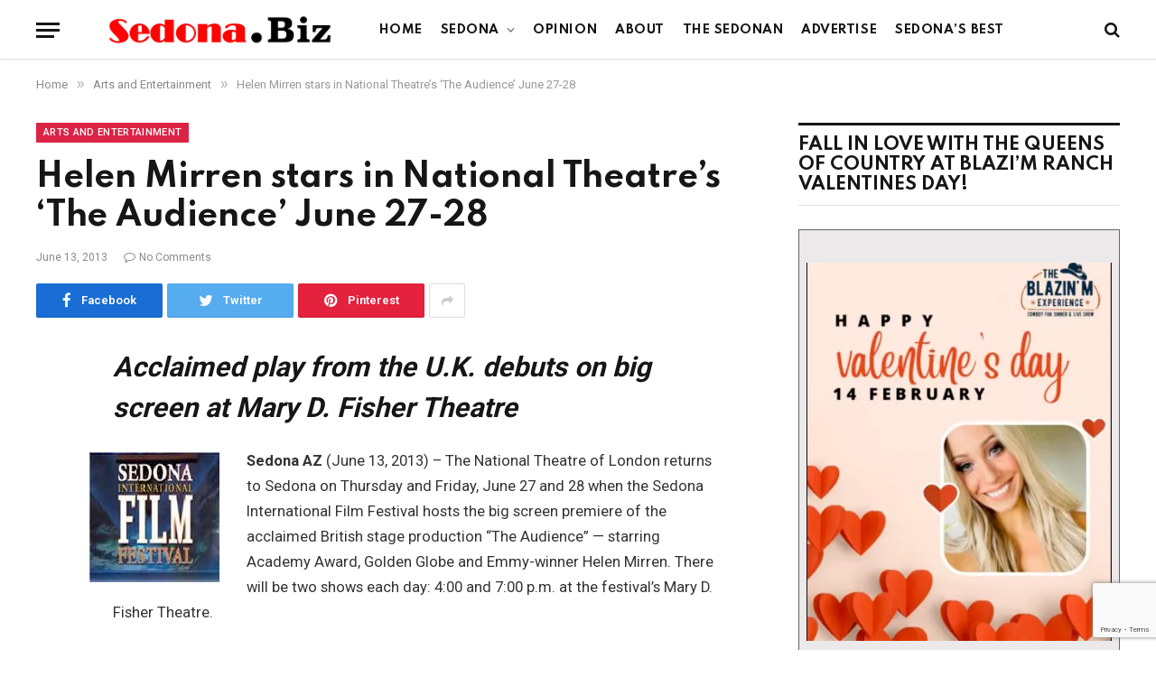

--- FILE ---
content_type: text/html; charset=utf-8
request_url: https://www.google.com/recaptcha/api2/anchor?ar=1&k=6LfQPGoeAAAAAJtTf8GE1nGJQ2nfS6StQ4jCczqF&co=aHR0cHM6Ly9zZWRvbmEuYml6OjQ0Mw..&hl=en&v=PoyoqOPhxBO7pBk68S4YbpHZ&size=invisible&anchor-ms=20000&execute-ms=30000&cb=74bncbdpmlsx
body_size: 48599
content:
<!DOCTYPE HTML><html dir="ltr" lang="en"><head><meta http-equiv="Content-Type" content="text/html; charset=UTF-8">
<meta http-equiv="X-UA-Compatible" content="IE=edge">
<title>reCAPTCHA</title>
<style type="text/css">
/* cyrillic-ext */
@font-face {
  font-family: 'Roboto';
  font-style: normal;
  font-weight: 400;
  font-stretch: 100%;
  src: url(//fonts.gstatic.com/s/roboto/v48/KFO7CnqEu92Fr1ME7kSn66aGLdTylUAMa3GUBHMdazTgWw.woff2) format('woff2');
  unicode-range: U+0460-052F, U+1C80-1C8A, U+20B4, U+2DE0-2DFF, U+A640-A69F, U+FE2E-FE2F;
}
/* cyrillic */
@font-face {
  font-family: 'Roboto';
  font-style: normal;
  font-weight: 400;
  font-stretch: 100%;
  src: url(//fonts.gstatic.com/s/roboto/v48/KFO7CnqEu92Fr1ME7kSn66aGLdTylUAMa3iUBHMdazTgWw.woff2) format('woff2');
  unicode-range: U+0301, U+0400-045F, U+0490-0491, U+04B0-04B1, U+2116;
}
/* greek-ext */
@font-face {
  font-family: 'Roboto';
  font-style: normal;
  font-weight: 400;
  font-stretch: 100%;
  src: url(//fonts.gstatic.com/s/roboto/v48/KFO7CnqEu92Fr1ME7kSn66aGLdTylUAMa3CUBHMdazTgWw.woff2) format('woff2');
  unicode-range: U+1F00-1FFF;
}
/* greek */
@font-face {
  font-family: 'Roboto';
  font-style: normal;
  font-weight: 400;
  font-stretch: 100%;
  src: url(//fonts.gstatic.com/s/roboto/v48/KFO7CnqEu92Fr1ME7kSn66aGLdTylUAMa3-UBHMdazTgWw.woff2) format('woff2');
  unicode-range: U+0370-0377, U+037A-037F, U+0384-038A, U+038C, U+038E-03A1, U+03A3-03FF;
}
/* math */
@font-face {
  font-family: 'Roboto';
  font-style: normal;
  font-weight: 400;
  font-stretch: 100%;
  src: url(//fonts.gstatic.com/s/roboto/v48/KFO7CnqEu92Fr1ME7kSn66aGLdTylUAMawCUBHMdazTgWw.woff2) format('woff2');
  unicode-range: U+0302-0303, U+0305, U+0307-0308, U+0310, U+0312, U+0315, U+031A, U+0326-0327, U+032C, U+032F-0330, U+0332-0333, U+0338, U+033A, U+0346, U+034D, U+0391-03A1, U+03A3-03A9, U+03B1-03C9, U+03D1, U+03D5-03D6, U+03F0-03F1, U+03F4-03F5, U+2016-2017, U+2034-2038, U+203C, U+2040, U+2043, U+2047, U+2050, U+2057, U+205F, U+2070-2071, U+2074-208E, U+2090-209C, U+20D0-20DC, U+20E1, U+20E5-20EF, U+2100-2112, U+2114-2115, U+2117-2121, U+2123-214F, U+2190, U+2192, U+2194-21AE, U+21B0-21E5, U+21F1-21F2, U+21F4-2211, U+2213-2214, U+2216-22FF, U+2308-230B, U+2310, U+2319, U+231C-2321, U+2336-237A, U+237C, U+2395, U+239B-23B7, U+23D0, U+23DC-23E1, U+2474-2475, U+25AF, U+25B3, U+25B7, U+25BD, U+25C1, U+25CA, U+25CC, U+25FB, U+266D-266F, U+27C0-27FF, U+2900-2AFF, U+2B0E-2B11, U+2B30-2B4C, U+2BFE, U+3030, U+FF5B, U+FF5D, U+1D400-1D7FF, U+1EE00-1EEFF;
}
/* symbols */
@font-face {
  font-family: 'Roboto';
  font-style: normal;
  font-weight: 400;
  font-stretch: 100%;
  src: url(//fonts.gstatic.com/s/roboto/v48/KFO7CnqEu92Fr1ME7kSn66aGLdTylUAMaxKUBHMdazTgWw.woff2) format('woff2');
  unicode-range: U+0001-000C, U+000E-001F, U+007F-009F, U+20DD-20E0, U+20E2-20E4, U+2150-218F, U+2190, U+2192, U+2194-2199, U+21AF, U+21E6-21F0, U+21F3, U+2218-2219, U+2299, U+22C4-22C6, U+2300-243F, U+2440-244A, U+2460-24FF, U+25A0-27BF, U+2800-28FF, U+2921-2922, U+2981, U+29BF, U+29EB, U+2B00-2BFF, U+4DC0-4DFF, U+FFF9-FFFB, U+10140-1018E, U+10190-1019C, U+101A0, U+101D0-101FD, U+102E0-102FB, U+10E60-10E7E, U+1D2C0-1D2D3, U+1D2E0-1D37F, U+1F000-1F0FF, U+1F100-1F1AD, U+1F1E6-1F1FF, U+1F30D-1F30F, U+1F315, U+1F31C, U+1F31E, U+1F320-1F32C, U+1F336, U+1F378, U+1F37D, U+1F382, U+1F393-1F39F, U+1F3A7-1F3A8, U+1F3AC-1F3AF, U+1F3C2, U+1F3C4-1F3C6, U+1F3CA-1F3CE, U+1F3D4-1F3E0, U+1F3ED, U+1F3F1-1F3F3, U+1F3F5-1F3F7, U+1F408, U+1F415, U+1F41F, U+1F426, U+1F43F, U+1F441-1F442, U+1F444, U+1F446-1F449, U+1F44C-1F44E, U+1F453, U+1F46A, U+1F47D, U+1F4A3, U+1F4B0, U+1F4B3, U+1F4B9, U+1F4BB, U+1F4BF, U+1F4C8-1F4CB, U+1F4D6, U+1F4DA, U+1F4DF, U+1F4E3-1F4E6, U+1F4EA-1F4ED, U+1F4F7, U+1F4F9-1F4FB, U+1F4FD-1F4FE, U+1F503, U+1F507-1F50B, U+1F50D, U+1F512-1F513, U+1F53E-1F54A, U+1F54F-1F5FA, U+1F610, U+1F650-1F67F, U+1F687, U+1F68D, U+1F691, U+1F694, U+1F698, U+1F6AD, U+1F6B2, U+1F6B9-1F6BA, U+1F6BC, U+1F6C6-1F6CF, U+1F6D3-1F6D7, U+1F6E0-1F6EA, U+1F6F0-1F6F3, U+1F6F7-1F6FC, U+1F700-1F7FF, U+1F800-1F80B, U+1F810-1F847, U+1F850-1F859, U+1F860-1F887, U+1F890-1F8AD, U+1F8B0-1F8BB, U+1F8C0-1F8C1, U+1F900-1F90B, U+1F93B, U+1F946, U+1F984, U+1F996, U+1F9E9, U+1FA00-1FA6F, U+1FA70-1FA7C, U+1FA80-1FA89, U+1FA8F-1FAC6, U+1FACE-1FADC, U+1FADF-1FAE9, U+1FAF0-1FAF8, U+1FB00-1FBFF;
}
/* vietnamese */
@font-face {
  font-family: 'Roboto';
  font-style: normal;
  font-weight: 400;
  font-stretch: 100%;
  src: url(//fonts.gstatic.com/s/roboto/v48/KFO7CnqEu92Fr1ME7kSn66aGLdTylUAMa3OUBHMdazTgWw.woff2) format('woff2');
  unicode-range: U+0102-0103, U+0110-0111, U+0128-0129, U+0168-0169, U+01A0-01A1, U+01AF-01B0, U+0300-0301, U+0303-0304, U+0308-0309, U+0323, U+0329, U+1EA0-1EF9, U+20AB;
}
/* latin-ext */
@font-face {
  font-family: 'Roboto';
  font-style: normal;
  font-weight: 400;
  font-stretch: 100%;
  src: url(//fonts.gstatic.com/s/roboto/v48/KFO7CnqEu92Fr1ME7kSn66aGLdTylUAMa3KUBHMdazTgWw.woff2) format('woff2');
  unicode-range: U+0100-02BA, U+02BD-02C5, U+02C7-02CC, U+02CE-02D7, U+02DD-02FF, U+0304, U+0308, U+0329, U+1D00-1DBF, U+1E00-1E9F, U+1EF2-1EFF, U+2020, U+20A0-20AB, U+20AD-20C0, U+2113, U+2C60-2C7F, U+A720-A7FF;
}
/* latin */
@font-face {
  font-family: 'Roboto';
  font-style: normal;
  font-weight: 400;
  font-stretch: 100%;
  src: url(//fonts.gstatic.com/s/roboto/v48/KFO7CnqEu92Fr1ME7kSn66aGLdTylUAMa3yUBHMdazQ.woff2) format('woff2');
  unicode-range: U+0000-00FF, U+0131, U+0152-0153, U+02BB-02BC, U+02C6, U+02DA, U+02DC, U+0304, U+0308, U+0329, U+2000-206F, U+20AC, U+2122, U+2191, U+2193, U+2212, U+2215, U+FEFF, U+FFFD;
}
/* cyrillic-ext */
@font-face {
  font-family: 'Roboto';
  font-style: normal;
  font-weight: 500;
  font-stretch: 100%;
  src: url(//fonts.gstatic.com/s/roboto/v48/KFO7CnqEu92Fr1ME7kSn66aGLdTylUAMa3GUBHMdazTgWw.woff2) format('woff2');
  unicode-range: U+0460-052F, U+1C80-1C8A, U+20B4, U+2DE0-2DFF, U+A640-A69F, U+FE2E-FE2F;
}
/* cyrillic */
@font-face {
  font-family: 'Roboto';
  font-style: normal;
  font-weight: 500;
  font-stretch: 100%;
  src: url(//fonts.gstatic.com/s/roboto/v48/KFO7CnqEu92Fr1ME7kSn66aGLdTylUAMa3iUBHMdazTgWw.woff2) format('woff2');
  unicode-range: U+0301, U+0400-045F, U+0490-0491, U+04B0-04B1, U+2116;
}
/* greek-ext */
@font-face {
  font-family: 'Roboto';
  font-style: normal;
  font-weight: 500;
  font-stretch: 100%;
  src: url(//fonts.gstatic.com/s/roboto/v48/KFO7CnqEu92Fr1ME7kSn66aGLdTylUAMa3CUBHMdazTgWw.woff2) format('woff2');
  unicode-range: U+1F00-1FFF;
}
/* greek */
@font-face {
  font-family: 'Roboto';
  font-style: normal;
  font-weight: 500;
  font-stretch: 100%;
  src: url(//fonts.gstatic.com/s/roboto/v48/KFO7CnqEu92Fr1ME7kSn66aGLdTylUAMa3-UBHMdazTgWw.woff2) format('woff2');
  unicode-range: U+0370-0377, U+037A-037F, U+0384-038A, U+038C, U+038E-03A1, U+03A3-03FF;
}
/* math */
@font-face {
  font-family: 'Roboto';
  font-style: normal;
  font-weight: 500;
  font-stretch: 100%;
  src: url(//fonts.gstatic.com/s/roboto/v48/KFO7CnqEu92Fr1ME7kSn66aGLdTylUAMawCUBHMdazTgWw.woff2) format('woff2');
  unicode-range: U+0302-0303, U+0305, U+0307-0308, U+0310, U+0312, U+0315, U+031A, U+0326-0327, U+032C, U+032F-0330, U+0332-0333, U+0338, U+033A, U+0346, U+034D, U+0391-03A1, U+03A3-03A9, U+03B1-03C9, U+03D1, U+03D5-03D6, U+03F0-03F1, U+03F4-03F5, U+2016-2017, U+2034-2038, U+203C, U+2040, U+2043, U+2047, U+2050, U+2057, U+205F, U+2070-2071, U+2074-208E, U+2090-209C, U+20D0-20DC, U+20E1, U+20E5-20EF, U+2100-2112, U+2114-2115, U+2117-2121, U+2123-214F, U+2190, U+2192, U+2194-21AE, U+21B0-21E5, U+21F1-21F2, U+21F4-2211, U+2213-2214, U+2216-22FF, U+2308-230B, U+2310, U+2319, U+231C-2321, U+2336-237A, U+237C, U+2395, U+239B-23B7, U+23D0, U+23DC-23E1, U+2474-2475, U+25AF, U+25B3, U+25B7, U+25BD, U+25C1, U+25CA, U+25CC, U+25FB, U+266D-266F, U+27C0-27FF, U+2900-2AFF, U+2B0E-2B11, U+2B30-2B4C, U+2BFE, U+3030, U+FF5B, U+FF5D, U+1D400-1D7FF, U+1EE00-1EEFF;
}
/* symbols */
@font-face {
  font-family: 'Roboto';
  font-style: normal;
  font-weight: 500;
  font-stretch: 100%;
  src: url(//fonts.gstatic.com/s/roboto/v48/KFO7CnqEu92Fr1ME7kSn66aGLdTylUAMaxKUBHMdazTgWw.woff2) format('woff2');
  unicode-range: U+0001-000C, U+000E-001F, U+007F-009F, U+20DD-20E0, U+20E2-20E4, U+2150-218F, U+2190, U+2192, U+2194-2199, U+21AF, U+21E6-21F0, U+21F3, U+2218-2219, U+2299, U+22C4-22C6, U+2300-243F, U+2440-244A, U+2460-24FF, U+25A0-27BF, U+2800-28FF, U+2921-2922, U+2981, U+29BF, U+29EB, U+2B00-2BFF, U+4DC0-4DFF, U+FFF9-FFFB, U+10140-1018E, U+10190-1019C, U+101A0, U+101D0-101FD, U+102E0-102FB, U+10E60-10E7E, U+1D2C0-1D2D3, U+1D2E0-1D37F, U+1F000-1F0FF, U+1F100-1F1AD, U+1F1E6-1F1FF, U+1F30D-1F30F, U+1F315, U+1F31C, U+1F31E, U+1F320-1F32C, U+1F336, U+1F378, U+1F37D, U+1F382, U+1F393-1F39F, U+1F3A7-1F3A8, U+1F3AC-1F3AF, U+1F3C2, U+1F3C4-1F3C6, U+1F3CA-1F3CE, U+1F3D4-1F3E0, U+1F3ED, U+1F3F1-1F3F3, U+1F3F5-1F3F7, U+1F408, U+1F415, U+1F41F, U+1F426, U+1F43F, U+1F441-1F442, U+1F444, U+1F446-1F449, U+1F44C-1F44E, U+1F453, U+1F46A, U+1F47D, U+1F4A3, U+1F4B0, U+1F4B3, U+1F4B9, U+1F4BB, U+1F4BF, U+1F4C8-1F4CB, U+1F4D6, U+1F4DA, U+1F4DF, U+1F4E3-1F4E6, U+1F4EA-1F4ED, U+1F4F7, U+1F4F9-1F4FB, U+1F4FD-1F4FE, U+1F503, U+1F507-1F50B, U+1F50D, U+1F512-1F513, U+1F53E-1F54A, U+1F54F-1F5FA, U+1F610, U+1F650-1F67F, U+1F687, U+1F68D, U+1F691, U+1F694, U+1F698, U+1F6AD, U+1F6B2, U+1F6B9-1F6BA, U+1F6BC, U+1F6C6-1F6CF, U+1F6D3-1F6D7, U+1F6E0-1F6EA, U+1F6F0-1F6F3, U+1F6F7-1F6FC, U+1F700-1F7FF, U+1F800-1F80B, U+1F810-1F847, U+1F850-1F859, U+1F860-1F887, U+1F890-1F8AD, U+1F8B0-1F8BB, U+1F8C0-1F8C1, U+1F900-1F90B, U+1F93B, U+1F946, U+1F984, U+1F996, U+1F9E9, U+1FA00-1FA6F, U+1FA70-1FA7C, U+1FA80-1FA89, U+1FA8F-1FAC6, U+1FACE-1FADC, U+1FADF-1FAE9, U+1FAF0-1FAF8, U+1FB00-1FBFF;
}
/* vietnamese */
@font-face {
  font-family: 'Roboto';
  font-style: normal;
  font-weight: 500;
  font-stretch: 100%;
  src: url(//fonts.gstatic.com/s/roboto/v48/KFO7CnqEu92Fr1ME7kSn66aGLdTylUAMa3OUBHMdazTgWw.woff2) format('woff2');
  unicode-range: U+0102-0103, U+0110-0111, U+0128-0129, U+0168-0169, U+01A0-01A1, U+01AF-01B0, U+0300-0301, U+0303-0304, U+0308-0309, U+0323, U+0329, U+1EA0-1EF9, U+20AB;
}
/* latin-ext */
@font-face {
  font-family: 'Roboto';
  font-style: normal;
  font-weight: 500;
  font-stretch: 100%;
  src: url(//fonts.gstatic.com/s/roboto/v48/KFO7CnqEu92Fr1ME7kSn66aGLdTylUAMa3KUBHMdazTgWw.woff2) format('woff2');
  unicode-range: U+0100-02BA, U+02BD-02C5, U+02C7-02CC, U+02CE-02D7, U+02DD-02FF, U+0304, U+0308, U+0329, U+1D00-1DBF, U+1E00-1E9F, U+1EF2-1EFF, U+2020, U+20A0-20AB, U+20AD-20C0, U+2113, U+2C60-2C7F, U+A720-A7FF;
}
/* latin */
@font-face {
  font-family: 'Roboto';
  font-style: normal;
  font-weight: 500;
  font-stretch: 100%;
  src: url(//fonts.gstatic.com/s/roboto/v48/KFO7CnqEu92Fr1ME7kSn66aGLdTylUAMa3yUBHMdazQ.woff2) format('woff2');
  unicode-range: U+0000-00FF, U+0131, U+0152-0153, U+02BB-02BC, U+02C6, U+02DA, U+02DC, U+0304, U+0308, U+0329, U+2000-206F, U+20AC, U+2122, U+2191, U+2193, U+2212, U+2215, U+FEFF, U+FFFD;
}
/* cyrillic-ext */
@font-face {
  font-family: 'Roboto';
  font-style: normal;
  font-weight: 900;
  font-stretch: 100%;
  src: url(//fonts.gstatic.com/s/roboto/v48/KFO7CnqEu92Fr1ME7kSn66aGLdTylUAMa3GUBHMdazTgWw.woff2) format('woff2');
  unicode-range: U+0460-052F, U+1C80-1C8A, U+20B4, U+2DE0-2DFF, U+A640-A69F, U+FE2E-FE2F;
}
/* cyrillic */
@font-face {
  font-family: 'Roboto';
  font-style: normal;
  font-weight: 900;
  font-stretch: 100%;
  src: url(//fonts.gstatic.com/s/roboto/v48/KFO7CnqEu92Fr1ME7kSn66aGLdTylUAMa3iUBHMdazTgWw.woff2) format('woff2');
  unicode-range: U+0301, U+0400-045F, U+0490-0491, U+04B0-04B1, U+2116;
}
/* greek-ext */
@font-face {
  font-family: 'Roboto';
  font-style: normal;
  font-weight: 900;
  font-stretch: 100%;
  src: url(//fonts.gstatic.com/s/roboto/v48/KFO7CnqEu92Fr1ME7kSn66aGLdTylUAMa3CUBHMdazTgWw.woff2) format('woff2');
  unicode-range: U+1F00-1FFF;
}
/* greek */
@font-face {
  font-family: 'Roboto';
  font-style: normal;
  font-weight: 900;
  font-stretch: 100%;
  src: url(//fonts.gstatic.com/s/roboto/v48/KFO7CnqEu92Fr1ME7kSn66aGLdTylUAMa3-UBHMdazTgWw.woff2) format('woff2');
  unicode-range: U+0370-0377, U+037A-037F, U+0384-038A, U+038C, U+038E-03A1, U+03A3-03FF;
}
/* math */
@font-face {
  font-family: 'Roboto';
  font-style: normal;
  font-weight: 900;
  font-stretch: 100%;
  src: url(//fonts.gstatic.com/s/roboto/v48/KFO7CnqEu92Fr1ME7kSn66aGLdTylUAMawCUBHMdazTgWw.woff2) format('woff2');
  unicode-range: U+0302-0303, U+0305, U+0307-0308, U+0310, U+0312, U+0315, U+031A, U+0326-0327, U+032C, U+032F-0330, U+0332-0333, U+0338, U+033A, U+0346, U+034D, U+0391-03A1, U+03A3-03A9, U+03B1-03C9, U+03D1, U+03D5-03D6, U+03F0-03F1, U+03F4-03F5, U+2016-2017, U+2034-2038, U+203C, U+2040, U+2043, U+2047, U+2050, U+2057, U+205F, U+2070-2071, U+2074-208E, U+2090-209C, U+20D0-20DC, U+20E1, U+20E5-20EF, U+2100-2112, U+2114-2115, U+2117-2121, U+2123-214F, U+2190, U+2192, U+2194-21AE, U+21B0-21E5, U+21F1-21F2, U+21F4-2211, U+2213-2214, U+2216-22FF, U+2308-230B, U+2310, U+2319, U+231C-2321, U+2336-237A, U+237C, U+2395, U+239B-23B7, U+23D0, U+23DC-23E1, U+2474-2475, U+25AF, U+25B3, U+25B7, U+25BD, U+25C1, U+25CA, U+25CC, U+25FB, U+266D-266F, U+27C0-27FF, U+2900-2AFF, U+2B0E-2B11, U+2B30-2B4C, U+2BFE, U+3030, U+FF5B, U+FF5D, U+1D400-1D7FF, U+1EE00-1EEFF;
}
/* symbols */
@font-face {
  font-family: 'Roboto';
  font-style: normal;
  font-weight: 900;
  font-stretch: 100%;
  src: url(//fonts.gstatic.com/s/roboto/v48/KFO7CnqEu92Fr1ME7kSn66aGLdTylUAMaxKUBHMdazTgWw.woff2) format('woff2');
  unicode-range: U+0001-000C, U+000E-001F, U+007F-009F, U+20DD-20E0, U+20E2-20E4, U+2150-218F, U+2190, U+2192, U+2194-2199, U+21AF, U+21E6-21F0, U+21F3, U+2218-2219, U+2299, U+22C4-22C6, U+2300-243F, U+2440-244A, U+2460-24FF, U+25A0-27BF, U+2800-28FF, U+2921-2922, U+2981, U+29BF, U+29EB, U+2B00-2BFF, U+4DC0-4DFF, U+FFF9-FFFB, U+10140-1018E, U+10190-1019C, U+101A0, U+101D0-101FD, U+102E0-102FB, U+10E60-10E7E, U+1D2C0-1D2D3, U+1D2E0-1D37F, U+1F000-1F0FF, U+1F100-1F1AD, U+1F1E6-1F1FF, U+1F30D-1F30F, U+1F315, U+1F31C, U+1F31E, U+1F320-1F32C, U+1F336, U+1F378, U+1F37D, U+1F382, U+1F393-1F39F, U+1F3A7-1F3A8, U+1F3AC-1F3AF, U+1F3C2, U+1F3C4-1F3C6, U+1F3CA-1F3CE, U+1F3D4-1F3E0, U+1F3ED, U+1F3F1-1F3F3, U+1F3F5-1F3F7, U+1F408, U+1F415, U+1F41F, U+1F426, U+1F43F, U+1F441-1F442, U+1F444, U+1F446-1F449, U+1F44C-1F44E, U+1F453, U+1F46A, U+1F47D, U+1F4A3, U+1F4B0, U+1F4B3, U+1F4B9, U+1F4BB, U+1F4BF, U+1F4C8-1F4CB, U+1F4D6, U+1F4DA, U+1F4DF, U+1F4E3-1F4E6, U+1F4EA-1F4ED, U+1F4F7, U+1F4F9-1F4FB, U+1F4FD-1F4FE, U+1F503, U+1F507-1F50B, U+1F50D, U+1F512-1F513, U+1F53E-1F54A, U+1F54F-1F5FA, U+1F610, U+1F650-1F67F, U+1F687, U+1F68D, U+1F691, U+1F694, U+1F698, U+1F6AD, U+1F6B2, U+1F6B9-1F6BA, U+1F6BC, U+1F6C6-1F6CF, U+1F6D3-1F6D7, U+1F6E0-1F6EA, U+1F6F0-1F6F3, U+1F6F7-1F6FC, U+1F700-1F7FF, U+1F800-1F80B, U+1F810-1F847, U+1F850-1F859, U+1F860-1F887, U+1F890-1F8AD, U+1F8B0-1F8BB, U+1F8C0-1F8C1, U+1F900-1F90B, U+1F93B, U+1F946, U+1F984, U+1F996, U+1F9E9, U+1FA00-1FA6F, U+1FA70-1FA7C, U+1FA80-1FA89, U+1FA8F-1FAC6, U+1FACE-1FADC, U+1FADF-1FAE9, U+1FAF0-1FAF8, U+1FB00-1FBFF;
}
/* vietnamese */
@font-face {
  font-family: 'Roboto';
  font-style: normal;
  font-weight: 900;
  font-stretch: 100%;
  src: url(//fonts.gstatic.com/s/roboto/v48/KFO7CnqEu92Fr1ME7kSn66aGLdTylUAMa3OUBHMdazTgWw.woff2) format('woff2');
  unicode-range: U+0102-0103, U+0110-0111, U+0128-0129, U+0168-0169, U+01A0-01A1, U+01AF-01B0, U+0300-0301, U+0303-0304, U+0308-0309, U+0323, U+0329, U+1EA0-1EF9, U+20AB;
}
/* latin-ext */
@font-face {
  font-family: 'Roboto';
  font-style: normal;
  font-weight: 900;
  font-stretch: 100%;
  src: url(//fonts.gstatic.com/s/roboto/v48/KFO7CnqEu92Fr1ME7kSn66aGLdTylUAMa3KUBHMdazTgWw.woff2) format('woff2');
  unicode-range: U+0100-02BA, U+02BD-02C5, U+02C7-02CC, U+02CE-02D7, U+02DD-02FF, U+0304, U+0308, U+0329, U+1D00-1DBF, U+1E00-1E9F, U+1EF2-1EFF, U+2020, U+20A0-20AB, U+20AD-20C0, U+2113, U+2C60-2C7F, U+A720-A7FF;
}
/* latin */
@font-face {
  font-family: 'Roboto';
  font-style: normal;
  font-weight: 900;
  font-stretch: 100%;
  src: url(//fonts.gstatic.com/s/roboto/v48/KFO7CnqEu92Fr1ME7kSn66aGLdTylUAMa3yUBHMdazQ.woff2) format('woff2');
  unicode-range: U+0000-00FF, U+0131, U+0152-0153, U+02BB-02BC, U+02C6, U+02DA, U+02DC, U+0304, U+0308, U+0329, U+2000-206F, U+20AC, U+2122, U+2191, U+2193, U+2212, U+2215, U+FEFF, U+FFFD;
}

</style>
<link rel="stylesheet" type="text/css" href="https://www.gstatic.com/recaptcha/releases/PoyoqOPhxBO7pBk68S4YbpHZ/styles__ltr.css">
<script nonce="IcBeeqVoHGoJxU-B8v59yA" type="text/javascript">window['__recaptcha_api'] = 'https://www.google.com/recaptcha/api2/';</script>
<script type="text/javascript" src="https://www.gstatic.com/recaptcha/releases/PoyoqOPhxBO7pBk68S4YbpHZ/recaptcha__en.js" nonce="IcBeeqVoHGoJxU-B8v59yA">
      
    </script></head>
<body><div id="rc-anchor-alert" class="rc-anchor-alert"></div>
<input type="hidden" id="recaptcha-token" value="[base64]">
<script type="text/javascript" nonce="IcBeeqVoHGoJxU-B8v59yA">
      recaptcha.anchor.Main.init("[\x22ainput\x22,[\x22bgdata\x22,\x22\x22,\[base64]/[base64]/[base64]/bmV3IHJbeF0oY1swXSk6RT09Mj9uZXcgclt4XShjWzBdLGNbMV0pOkU9PTM/bmV3IHJbeF0oY1swXSxjWzFdLGNbMl0pOkU9PTQ/[base64]/[base64]/[base64]/[base64]/[base64]/[base64]/[base64]/[base64]\x22,\[base64]\\u003d\x22,\[base64]/[base64]/[base64]/w7xcwoVaw4koOCLCtAwQbj/CkBzClMKdw6bClkpJQsO3w5vCv8KMS8OUw5HCukFqw4TCm2Aiw6h5McKoMVrCo11IXMO2GcK9GsK+w4gxwpsFQcOIw7/[base64]/CsxHCtnYnN2XCqMKQBGt/fUVsw63DrMORHsOww44Yw48wIm13csKWWMKgw6TDvsKZPcKzwosKwqDDhjjDu8O6w6fDiEAbw4oxw7zDpMKCK3IDI8OoPsKuQMOlwo92w7w/NynDvXJ5e8KDwrocwqHDgSrCoSHDmSPChMO+wqHCqMOSXww5VcOFw4bDv8Opw6nCjsOCAmTCvHPDmcOdVsKNw4VPwqXDgcOkwqsCw6ENTwU/[base64]/w7TCjMKSOh7CpkI8IWrCtcK6ScOOwoQBw5TDuMOdDBJ8G8ObNhZkY8OjVlPDuTl2wpDChmdAwrXCuDvDqDYxwqsCwpjDp8OdwrDCijsWQ8O4acKjOghzZBfDuA7ClMKvwpPDkTJrworDksOsA8OcHMOgd8K2wpvCo2bDvcOqw491w7E2wpvCo3vCpyI1I8OYw4/CicK+wqMtSMOMworCkMOoFzvDoSvDhSPDhWA5bFfDtcOuwqduD37DqlRtZHYewq83w53CpTRVdMO/w4xyecKaSAIjw5oqYsOKw6hbwrELHGxqEcOqwr0eJ0bCr8K9V8KSw6MlWMOQwokhLXHDo0XDjDzDmgLCgGFEw5RycsOXwqZnw6c3bhjCicO/NsOJwr/DmlnDjg1Zw7DDsWjDm1HCuMO9w6vCrDdNTH3DqsO+wqZ/wo1ZB8KdNGrCkcK4wrDDiDccATPDtcOow7F/MAXCtcOCwol8w6/DqcKPTydLZ8KTwo56w7bDssKnBMKWw57DocK1w4oeAXRowoLDjBvCrsKdw7HCg8KlHMKLwpvCozFzw4fCnHgfwpLCiHU0w7EywoPDmF0twrI4w4vCjcONZ2LDokDChTbCqw0Dw57Dm0rDoSrDhkbCoMKTw4jCo0ETQMOFwp/DjwpIwqzCmUXCpSXDlcKHasKcPC/CssOJw7fDjG/[base64]/DjDvCjWTDlMOjwo7DtcO5w6LCuxloJAAlWsK8w4TClyd/wqN1SCvDlyrDv8ORwo3CgDDDhHLCj8Kkw4fDnMKfw6HDgw00ccONbMKOMR3Dui/DuGrDoMOWZh/Clzllwol/w6fCjsKIJF16wqQWw5bCtEvDrG7DkC3DjcOeWy3CjWEcK20Rw4ZcwoTCncOVdjhIw6ATTW4IT38oBRrDjsKqwpXDt3jDlGdhGyptwqfDh2rDty/CosK3K0jDmsKRTyPCv8KEPDstHxZdIExOEWTDhmJ5wp9PwosLOMOfc8K0wqLDijxnGMOxQm/CkcKlwpbClsOzw5DDusO2w4rCqA/[base64]/BcKkwqHCpsK9VMOVwqJoNinDjUt7w6TCgxXCiMOkKMKeGyZVw5nCgQsjwqVGcsKOIxDDi8KNw75+wovDqcKrSsO7w74ULMK/AsOMw6JAw6ZbwrrCtMObwqB8w6zCj8K9w7LDocKqIsKyw5kzRAx8F8O2FUnCgjnDpALDo8KUJksVwqIgw7NWwqnDlix/[base64]/DngvCq2PDsAg8b8KhQsK3dsKVw7c8XmoLFMKXSC/Cuw5dBMK9wplrDBARwp/Dq3HDn8KKXsOQwqnDu27DgcOsw5DClG4hw6/[base64]/c3XCqW3DvsKHDMKFwrXDq8KGMcK7RsKTPho+w49JwqPClQpXd8OywowPwprDmcK4FS7DqcOowrhnb1jCvjxLworDt1fClMOYfsO5e8OrL8OECB3DnUA9OcKjd8OfwprDm1VrHMOSwr5kNgDCpsOHwqLDjcOsCGNGwqjCiQDDlDM/w6Qqw6wDwpnCkgwow6I6wrZRw5TDn8KNwo1pCgJ4EFQ0QVjCl2jCrMOwwqBmw7xlKcOGw5NPZiYcw7Uyw4nDk8KGwqlrAlbDvsKvS8OvaMK/[base64]/agFsAUNDwqNywpBUVcOow7TDrEYTHRHDmcKIwqNIwrMqMMOsw4ppYV7CgBxxwqFwwpfCgAXChSBzw6HDrW/CgR3CtsOEw7YCGQMOw5FwOcKsUcKjw6zCrGLCkBLDg2rDksKvw6fDj8OEJcOIIcOew4xWwr8gNVNPXcOkH8KHwpUTYltjM3MiZMKyaHxKVhDDt8KIwpo+wrwvJzXDpMOgVMOYJsKnw4nCr8K7TDVOw4jDqxBKwrFQDMKgesKwwofCul/CucOzT8KIwoRobxvDkcOow6J7w48Sw6zCssKKSsKrQANQBsKFw4HCo8OawrgAKcOPw63CksO0d3xBNsKrw6Udw6N+U8K7wokywpBlAsOBw5New5B6VsOdw7wUw5XDnHPCrlDDo8O0wrE7wp/CjD/[base64]/dxAnPyHCp8KyNzlkXsKKTgojwq10JzQBaHtxDVUzw67DhMKJw5XDqzbDlQdwwqQVw5TCuRvCkcO/w7ssIAsRK8Olw67Dg0hFw7nCr8KabmjDm8OlMcKVwrQGwqfDiUgtRz0JD2PCnx8nCMOsw5Avw45Qw59jwrbCtMKYw40pZw4fB8KswpFJLsKOJsOYERjDtnZYw53ChAXDtMKefFTDlcK9wqvCg1wAwrTChsKkUsOywqvDiU8EdVXCvcKLw6/CosK1JzBYZghobsKYwrXDv8KIw5PCtWzDkBPDosKhw4HDinZocMKyZsOdZVBId8Owwqgnwr5LTGjDnMOPSTxkMcK2wqPDgBNvw65yNlQVfWbChEzCjsKdw4jDicO2OC/[base64]/CvyxQOMK+wq7ClcK8w5LDicOlw6HCvMK0w5nDnMKRw5ROwpVmKMOiRMKsw6J/w7HCvDtfdWc7K8KnNx13YsKUEiHDqxtVWE8fwqbCkcO9w6fCv8Kld8OIWcKBe150w6t9wpbCrUEnbcKmaVrDiyvCs8OxIUjCvsOXc8OJR1x3CMOqfsOhKCLChQ1rwpJuwpcjb8K/w5LCucKhw5/[base64]/CtAoOwrDCm8OZHjXClcOhSsKzPsOdwprDgFVHwqzCm1AGCF3Dn8OEVGFPRQFCw41xw4JyFsKmWcKgaQseHRbDlMKTezEDwpQMwq9EPsOLFH8DwpTDoQAKw6PCp15lwq7Ct8KdclBva0JBFgMxw5/DmcOGwo4bwrrDvXbDkcO/NcKXMUjDrMK8YMKcwrbCmAfCr8OpTcKrV1jCpzvDmsOfKjTDhgDDvsKZTcKSKE8fZ1hMFl/CpcKlw64FwpNSPgllw5vCp8K+w4jDssKsw7/CozYvCcOEOBvDsBhdw4zCvcKeFcOmwpzDqRfDicKqwqRlBsKkwqjDtsOHaCgUW8KFw6/CoHIJY0ZKw5nDjMKSw70FcSnClMKzw4zDjsKNwobCuhstw7NFw5DDkx3DncOlf1NAeXc5wr5sR8Kdw60sYHzDpcK9wofDsGx4FMKkesOcw7AKw5gyNMKeFkPDjjEQYMOrw5tewpVDTXx7wr4YRHvClxnDkcKyw4RpOcKHa2/DjsK0w4XCtgvCrcOVw7XCpsO/ZcOwLVDCrMKEw7bCnkZZRnnCrzHDl2DDn8KwXAZxQ8KkIsOOG1Q/JB8Fw7BJQSfChWB1OCBzZcO6AD3Cn8OIw4LDswwFU8O2d3jDuynDmcKwIE1iwp5tL3jCtXltw77Dkg/Ck8KFWCXCocOcw4QgQ8O+BMO/anPCjj4FwqHDhxfCusKSw7PDj8KgNUZjw4BYw74zGMKxA8OnwoDCn2Raw57DrjBUw4bDtEXCvwUkwrUHecOzbcKxwq4YAxLDjHQ6c8KCR1TDn8K2wpMew41xw6I5w5nDlMKbw6PDgkPDuW0cCcOWTCV8S0vCoHlvw7DDmDvCscOCRAE8w5M5FR9ww5rCqsOCLk/CtWFwUsOzAMKGCMKIQsKlwohqwpXDtT01EGPDhWbDmETCgXlqVsK7w7luFcORMmRXwpXDq8KVMV5tW8OvP8KlwqrChCPCrCAgN2FTwoLCgw/[base64]/DtE8TCg51JXzCrFPDvcKLWMOfAMKDc1fDjDbDnhPDjQhHwpwqGsOQGcO3w6/CoEUZFH7Cm8KxaxgAwrUtwrw+w5IgHyMtwrIEDF/CvQ/Cg1JQwoTCl8K2woEDw53DkMOjeFoKS8KDWMOGwr1wYcOfw4FWJ1QWw4rCvQwUR8KFW8KYHsOjwoUPd8Oxwo3DuhZIKkA+WMOYX8KOw50ebk/Drll9McOFw6fCkAHDijpxw5nDlgbClsKqwrXDrzgIc3p4P8OewqwzEsKVwqzDssO7wrzDkRMCw5l9bn9/FcOSw5PCqnArWMKIwr/ChHtDHH3Csi8UQ8KlOcKrVhfCncOLRcKFwr8dwrHDuDXDsCxWCAVCLXbDqsOzG1DDq8KgJ8K0K2R1JsKTw7QyWsK/w4F9w5bCmTPCicKjaUvDmjLDvVzDscKEw7JZR8KDwoXDn8ObHcOew7rDicOowodCw4vDk8O2PysWw4rDkXccdlLCjMOdf8ORESsySMKxEcKZaFA3w4UDLz/CnQrCq2LCh8KdOsKJJ8K9w7lLb2VCw7dJMcOtXg06WzPCgMOow6o2F2N1woJAwrjDlDrDqcOjw7jDm08+GzIgUWkGw4pxwpEFw4UCL8O8WsOTdMKqXlElNCHCt05EdMO1HxktwoXDtRhpwq3ClXnCtG/[base64]/[base64]/Dt8KALyRyHl8iwoXDn8KBw6DDt8O9wqwUw57DiMOEw5F4fMKFw7nDisOHwq/CgnJTw4fDnsKmRcOhbMOFworCpsOsKsKxbDQISAnDjEQhw7cUwrvDjUzDvQjCucONw5zDoQnDsMOOYFvDrQlswrEhDcOgD3bDh1rColRjOcOuVxrCrjYzw5bCqTdJw6/DpV/ColNgwooCaxIrw4ISwox9GwzDvmM/J8OCw5EUwpLDr8KFKsOHTsK5w6/Dv8OfbU5tw5fDjMKpw4VQw4vCsnbCuMO2w4h0wo1Hw4rCssO4w4w/UDHCuyIDwolEw7bDq8O0wq4NJFV5wo1zw5DDgwzCksOAw4A/w6ZWw4cCM8KKwrTCqEwywoUgGGwSw5vDhEnCkwlnw6A+w4jDm1rCrxnDqsO3w7BBCsKSw6jCrgkmO8Obw7oPw7lsSMKfSMKwwqZscDkaw7wUwpwPGgIhw6VUw5cIwpQ1w55WDh0bbRdow68PPj1sFcO9aE/CmkJ9Vxxaw6MbPsKkd3HCo2zCoUZeTEXDuMKQwqBMZlXCl3LDlzLDvMOZHMK+d8Kyw5kiDMKkZcKMw6UMwpvDlExUwrsCWcOwwp/DnsKYZ8ObecOzWhjDucKNe8OPwpRSw51WZFETU8Opwr7CgnrDnFrDvXDDk8O2woV6wo1wwqDCoyFQJAIIw50USGvCnhkSFB7CiBbCsTZUBwYrWlHCoMObF8OgasKhw63DqTjDm8K3QcODw61nUMOXYAjCl8KOO1VhEMOjLlHDpcO0f2zClMOrw5/[base64]/DsSnDq8OGwrvDqErChnTDicKJw5nCuCXDuBLDpwTDqcKdwo3Cq8OFEMKjw5UgIMK7Q8OjHMO0FcONw4YOw4pCw5fDmsK6w4M8L8KdwrvDjn9TPMKpw71/w5QLwoY1wq9laMOdVcOQKcO4cjd/M0ZMRj/DoQLDlsKHDsOzwqpTagsGL8OAwoTDtTTDmVNIBcK+w4PCgsOcw5/DqMK0FMOnw4/DgxfCusKiworCsW8DCsOiwpd2wrocw75Xwr8vw65twoR8AwJTMcKmfMK2w5xkX8KhwofDlsKUw6DDu8KgQ8KvKgXCuMK8dgFlBcOwVwHDq8K/QsOVHQRwVsOpCWE4wqXDpSUtZcKrw6Yww5rCpcKTwqrCm8Kpw53DpD3Co17Dk8KZHTQFb3clwo3CvRfDiGXDrS/Ds8KUw4g8wpV4w41QXGcMdzbCjnYTwqkCw6paw7TDmwvDuXPDq8O2Mwhgw4DCpMKbw7zDmx3DqMKhcsO2w7V+wpE6WChedsKYw5bDu8OCw5nCg8KSPcKESznDi0VRwpjCksO6L8K3wpF1w5kGPMONwoF/RWTCncKswq5GVsKlOhbClsO7WgoWc1g5Tm3Cu3hdM0jDq8K9EGVdWMOrVcKEw4XComTDlMOPw6oZw4HCuDfCosKqSF/CjsOATcK2Dn/Dp3nDmE14wq1pw4tQwqLCm3nDscKQWHTCl8OzNWXDmgPDlm4fw5bDvCE/wrwhw7PCvUQowpYEYcKrG8KvwovDkz5fw4zCjMOaIMOJwp50w5szwonCpA0hFn/Cm2LCl8KDw7vCq3bDimkeQ18tKMKXw7JqwqHDg8OqwoXDs3nDuAEowopEW8KswqfDkcKJw4/[base64]/[base64]/[base64]/[base64]/Cpy1RwpsKbXzDpcKKL8OwW8K5wrErwqDCnBkCw73Cr8K4O8OjOjHCrMO6wqB3c0/CsMKhQHJVwoEkU8O9w5ITw4DDmAfCpCzCrgPDmMOkFsKHwqfCqgTDl8KLw7bDp3h+H8K0DcKPw6LDlWzDmcKkW8Kbw7fDisKdBFsPworCkiTDqgzDjzd7f8O2KH0oCsOpw4HCvcKGdl/CninDvBHCgcOjw5JPwpE+XcOcw5HDvMOJwq4uwo5wCMOAKF9EwpgsdnbDjMOWUcOuw5bCkXtUDwjDkgPDs8Kww4HCosOvwoLDqyRkw7vCknTDjcO6wq0iwrrDqylyeMK5DsKKw5vCqsONPy3CiTRfw4rCisKXwpphw7zCkW/[base64]/R8OwwqjCmEJ5wqI5wr3CoVwTw5zDrkAtUCXCjMOJwq4yZcOYw6PCrcOTw6lsK03DrjsrBG4hBcOlI09fQEbCisOsUnlUP1dvw73Ci8OowqHChMOKfXcoZMOXwqIdwpgfw5/DsMKiN0nDih9tRMOYUCTCqMKBIRnDgsOiD8Ksw790wqXDhw7DtlXChxrCg3/ChF/Ds8KyLBkHw41vwrENN8KZU8KgEg9wZznCqz7DvxfDoVDDiDbDicK1wr0Owr3DsMKdEg/DrjzCscODOyrDkRnDr8Oow4ZAJsKlImcBw7HCtnTDiRDDq8KNY8OfwqrDqh0TQHvCgB7DgGvClS8PdBDClMOowps0w7zDosK0TQLCvyN7amrDicKiwpfDplbDnsOUERTDi8OtAn0Tw4RCw4vDpMKYRGrCl8OECzk7WcKYHwzDuxrDpsOzDmLCsSo/D8KRwqjDmMK0b8OHw4LCtRsRwqJuwrE3GQ7CoMOcAMKawploOEhEMRhOJsKPKHZeXg/DryJLPjB8w47CkQDCj8K4w7zDocORw4wtJizChMK+w7ESAB/Ds8OCUDVowotCWHVcOsObw73DmcKuw5llw5kjHiLCtXh8AMKHw7F0b8Kow5wwwr9ucsK2woUvHS0Rw5dHMcKMw6RkwovCpsKkLnbCu8KVSAc/w6Iww4lSRjHCkMONLBnDmRYNChAwehA4wrZ3SBjDvhbDq8KBDyhPJMKwJcKrwqdHByrDlkDDtyFuw6lyVnzDgsO9wqLDjArCj8OaU8Oow4kZNCQIBC3DlWBHw6LDgcKJHWLDncO4KlVaYMOuw53DhMO/w6jDmTXDssOlF2/Dm8Kqw4I0w7zCsw/[base64]/Dt2jCmCkGw5TDqnpDw59lKDtkw6XCnMOeHU3DmcKjRsOIQ8KwX8OCw47Di1jDpMKmGcOCJlnCrwDCscOjw7zCiy5xSMO4woBzJVxmU3TCmEURdMKxw6J3wpI/fRPCh37CuTEIwrFXwojDvMORwqzCuMOQGSxBwow8dMKbeHhJChnCpE9tVzh4wrwzbUdsVUpnc2t5CipLw7ocEHjCnMOgWsOPwrLDsQDDusKkHMOjIUB7wpPDmcKGQgctwogwbsK4w7zCgBbDkMKvdA3CqsKyw7/DscOOw7sVwrLCvcOrCUYqw4TCqUrCmyDCo2USFwIEUC0Jwr/Cg8OBwqIQw47DssOnfkLDhsKfXSXCjXvDrgvDkH5/[base64]/CvsK+Pm/Cv1E8H0XCmGIdUx5JG17CoURqwqgOwqsPVSF+wqEzK8K9ecKKNcKOwrDCrMKMw7vCpXvCgwFuw6hawqgcLT/Cv2LCogkBMcOqwqEGWHnCjsO1R8KvNcKTWMKYLsOVw7/Dt3DCk1vDhG9PMcO3Q8ObB8Knw64wG0Rtw5p5OiVQfcKiYjg5c8KOWExew6jCoR5ZGB8SbcO0wpc9FWXCjsO3VcO/wojDsk4DQ8KRwo1ndMO7OzptwqVLcBbDmcOYdcOKw6rDl3LDggMiw6tRJsKzw7bCp25fGcOhwoJvL8OgwotYw5HCvMKrOwfCt8KCaE/[base64]/Du8KKwqDCuX/CrcO0w71dAcKlBsKnwpQxw4rDn8KITsKJw7wew6s7w5VLUGLDoAdmw4oLw40XwpTDrcOeA8OJwrPDqDYJw4A6QMO8bRHCtQ9TwrUdJhhsw7PDsQBJGsKJNcOeX8K1UsK7bmLDtS/CncOlQMKTHhHCh0rDt8KPFcOHw4lcfMK4c8KQwoTCo8OuwpBMfcO0wonCvivCpsOkw7rCisOSZBcuGTzCiFXDgzhQKMKgXFDDmsKjw7RLF1kDwoXCv8KxezXCvHNdw6vCjSptXMKJX8Oiw6ZLwo5bbgkHwonCuCPCtcKbA3MVfgIjem/Cs8OCCznDlSvCqkQ+T8OVw5TCnMO1CTBlw6AJw7vDtjAdfWjCiDsjwoJlwpNvWU8fC8KtwrDDuMOHw4Zew7HDqsKMGyDCvMOtwo9JwpnCkTLCjMOPAkTClsK/w6ZywqU3wrzCicKawrA2w63CqFrDjsO5wqtrHlzClsKCZmDDqE4wLmHCicOyN8KeRcOgw4lVO8KcwphcXHNfD3DCr0QGMgtGw59cU00/CDgPOmE8w5ccwqkTw5IWwqvCrS49w4kkwrJeQMOTw5ldDcKCbsOdw55sw48PZVFowrlIEsKsw6o/w73DhFdhw6B2aMK0YGdfwqbDrcOoW8OTw79VNgNYEcKfaAzCjgMmw6nDm8OWPGfDgRHCuMOJX8OuV8K8W8ONwoXCjXBnwoUEwrHDglDCnMKlP8OuwpfCn8OXw5oXwodyw6s9FhHCn8KuJsK6P8KQbEDCnUjDlsOPw4/DsG8OwpZYw6XDuMOhwrVwwrzCtMKfBMKgX8K9N8OfT2/[base64]/[base64]/DmMOHUS3Du8OIccOqwqXCuMK7S8KhMmszXC/DlcOmQMKkOU1mw4zCoQUqOcOpNCVJw5HDpcKLTWXCjcKZwolyOcKQMcOZwpBtw5hZT8O6w4MlAghpVSNPM2/Cq8K0UcOfLXPDpcK1EcKxQGAhwoTCusKeacO/[base64]/[base64]/DpcO2w4PDnnDCh8O/[base64]/[base64]/CpFNORsOXRkTCksOgC8O+ZXxKNMOgw7tUw7whw5/DmR3Dgy12w4ErTH/[base64]/CpMOHKyLDgHLDr8KDw4hxwqHDhyYtwqnDssOzOsOYRl8UD20hwptWY8Kiw7rDlWNmcsKCwqApwq07PW7DllVrcj8LBhDDt2JrOWPDuT7DgQdyw6/[base64]/QVnCk2cEwoQPwoZ1woZVwoQKw4wVPmnCoC7DnMOnWhc8DUPCmMKMwrdraGfCmcK4bCHCkWrDqMKqKsOgOMK6N8Kaw69swpXDrDnChxLDqz0mw7fCqsKKfgNrw75VZcOUF8ODw7JpBsK2OUNQZW1Dw5UfFRzCvQ/CvsOsbUbDgsOkwpDDqsKvBRkSwozCvMOVw5XCt3fCgCc+YSxDEcKkQ8OXB8O5OMKUwrEewr7Cv8OANMO8VFjDinEhwpU5TsKawobDu8KrwqMFwrF/AFrCmWLCog/Dg3TDjioSwoY3ACg+bnV7w7NLWcKQw4/[base64]/Aj3CsMOzH8OXVsKwS8Oxw7kQw74TwpbCqcO8w5QaATXCtsOKw4hKKHTDmMKdwrPCn8O2w704wrhMX3TCvwvCrCLClMOYw5TCoDIHd8Kywr3DoX9EdzfChwN1wqJjEMKPXEJzZ0jDtGRpwpBGw5XDiljDmxsqwpdcIk/Cn2HCgsO4wq9cL1HDjsKYwqfChsKpw4t/e8Ocf3XDuMO/HDhLw5Y/dDlGa8OOUcKKNkHDuhEmREPDpHZWw6FxOmjDtsOYNcO2wp3DqETCrcOKw7zCksKxFxsUw7rCtsKzwrttwp5LHsOJNMOQbMOnw4Jaw7LDlkPCtMOtQh/Ct3DCgcKmaALDmsOiS8Ovw7DCmsOgwqwmw7tbf3vDhcOKEhg9wq7CugvCtmXDolsHEjUPw6/DuEs0LmzDjhfDjcOFdSt3w6h/TwARWsK+cMOcFVjCv33DqMO2w4khwoh5aF5ow64Zw6LCvQvDqWEZBsORC2Yjwr0QecKbHsK7w7LCrDkSw65Ew6XCmRXCijPDisK/[base64]/[base64]/CiFBkC8OFwp1ewpvDsQ4/w6AycMKDw4TCjMK2UjrDgn97wr3ClEczw61PUQTDq2LCusORw5HCp0DDnTbDlx0nf8K0w4zDicKVw5nCunx7w4LDksODLTTCncO9w6TCjsKESlAhw5DCjyogDFMVw7DDqsO8wq/Do2ZmIivDizbDrcK3XMKGW1Auw63CqcKZVMKVwolNwq56w73Co2fCnEclFS7Dn8KKe8Kdw5Iew7/DtmLDs0EIw5DCjDrCv8KQAHYtXCpnaALDo3V+wqzDp0fDssOIw5jDgTvDvMOySsKmwoHCt8OLFcOwBT/[base64]/CqCbCpyzDmCTDgjbDl8OnCnpXZg1hwoDDuEgnw7bDgMOXw7gxwrLDr8OiYm5ew6k+wplaI8OSDlzCm1rDicKBfRVuIlTCiMKbVTnClls8w4A7w4YZIQMfBH/CtsKNI3zDt8KVdsKxL8ORwq5Me8KuZ0ABw63DgHLDjCQlw6YdaShJw6tBwq3DjnfDkRsWBBp1w5bDqMKjw7J8wp98AMO5w6A5wpXDjsOKw7XDiE/DrMO6w4PCjHchLBTCssOaw7pjcsOUw5lawqnCnQdcw7d5TEpGMsO/w6hMwp7DocOHw59nccKTBMKLecK2D31Bw5QRw57Ck8Obw7PCvEHCvVpXZ2Nrwp3CuDcsw4xOJsKEwqgrbMOVChhCblUrVMOgwqvChDwSOcKZwopNYcOQAMKtwqvDnH83w7DCscKCwpRhw50EXcOWwr7CnE7CqcKhwpbDiMOyasKdTAfDlxDCnB/DpMKewoXCj8OVwppDwot0wq/DvVbDpsKtwrHClQjCv8KpLUcUwqE5w7w1f8KXwrA8RsK0w4/DlzPDlXjDlGgaw41xwrXDrBTDj8KtLMO/woHCrsKlw7E+NxzDji5cwqR1wpZ+wp9kw7x6FsKqHAPCnsOew4fCrsKKamRvwpdoRHF6w6zDuGHCsk4uZsOzK0DCtWnDqcOJwqDDnS1Qw77CpcKKw5kSTcKHw7DDjk/DinXDgj4kw7HDqlTDnXYBEMOlEMKuwrTDuzvDoD/DuMKPwocLwqpRIsOawocBw6kBQcKawrogFcOlSHR4GcO0J8OOVhxjwoUOwqLCs8Kow6duwrzCi2jDm0RrfBrDlhTDtsKDw4Ylwq3DkyHCthM4w4PCusKfwrHDrS0Pw4jDiljCk8KxbMKww6jDn8K1woLDgwgWwopcwo/[base64]/DrMKhw73DvMO3YgRhwrDCkAkHesO7MBN6w7EtwpDCvxDDpnHCtGfDocOuwp1Vwqxzw6XCscOiXcOaUGfCpcKYwolcw7FEw7kIw4AUw4cCwqZow6JnMWxRw4smJVMEbgjCn2Epw7nDqcK9wqbCvsKRScOGFMOVw6sLwqRQcmTCpRM5ElwgwqbDs1odw4/[base64]/byIJUD7CkcObw5s+wrzCk8KywrEywoNRw69pPMK7w6AQWsKNw44UIUHCrB5UImjDqGvCniF/w4HClwvClcKMw5TCk2YJc8KFC14fYMOQY8OIwrHDj8OTw6gmw43CpMOLcRDDrGtJw5jClG9TccKkwrcAwrnCuwvCjVtVXhIVw5jClsOtw7drwpEkw7LDnsKYODTDisKSwoM+wp8LCMOEdwzCgMKkwrLCusOww73DuiYQw6rCn0E/wrlLexzCp8OfdS9HBRE2I8Omb8OyBXJDOsKzwqTCp2ZtwpAbH1LDvGVcw6PCnETDsMKuFjJDw5/CiH9TwpvCpTNFY1zCnBXCh0XCk8OVwqbCk8OqciPCly/DocKbJm59wojCoFtRw6gMdsKYbcOMXAonwopffMOGKUAawp8cwq/Du8KuMsK3dSDChSrChAnDjmnDkcOWw4vDkMOkwrh+O8OlO2x7RU1NPj3CjGfCoQTClkTDt1oZHMKWRcKDwqbCqz/DumDDq8KOWQLDqsKpIcOZwrLDqsKmWMOJKsK3w44bARo2w5XChCTCrsKVw5jDjBHDp1fDoxdqw5fCsMOdwoQfUMKOw4nCk2jCmcKTdBXCq8OOwro+UmR0O8KVF31Iw4pTXMOcwo/[base64]/dsKDwpvCmcK/SBtdM2/DrMOJW8KBGmdqUF7DuMKoFX15YHwwwq13w4wbJ8O+w5kbw4fDq3p9djvDqcK9w6USwqtYGQkcwpDDp8KSDcKmaTvCocKFw6DCh8Kow77DgcK8wrvCuz/Dn8KQwr4ewqPCicKNP37Cq3pYdcKgwpzDoMOWwoobw7FjXsOiw7FRGcKldcOlwoLCvggFwpzDo8O2UMKbw4FFFF4Zw481wq/DscOIwqbCujPCkcO6dkXDgcOsworDl3kvw4lOwr83CcKOw4Esw6fCkhw5HCxJwo3CgRvCvHFbwpcIwpnCssKtNcO8wr0Vw51mbsOnw51pwqEVw4vDjFXCosKNw7xdUgR3w4BkMV/CkGbDhlcEGCFRwqFoIzIFwpQ1fsKnaMKJwofCqWHDmcKRw5jDrcK+wqclQynCohtZw7JYZMO4wp/Ck1hGL2DCqsKpO8OoCAokw4PCslnCrEhawpJJw77Cg8O8FzZxBEtSc8OABMKFc8KTw6nChsObwpgxw6EAT2TCocOfKAoewr/DtMKiFCw3Z8KCEX7CjU0TwrsoGcOzw5QDwpJHO1pvLT4ew6EKacKxwqjDsD0zTT/Cg8KeER/CmMOTw6hJJzZtBVzDozXCqcKLw6nCkcKXAMObw6IQwrfDkcKOfsO2K8K3K3tCw41IFMOdwrhMw7/CqFbDp8K2G8Krw7jChVjDmz/CgsOFOSdQw6dGLi/CrFzChAbCv8KcUyFPwr/CuBPCvMOZw77DvsKmLThRK8O/wo3CnH3CtMKaJDpzw5Y5wqnDgHbDoR96KsOjw6DCqcOlG0rDn8KSYSjDqsOLfjnCp8OEGVjCnmUEBMKyXMOmwqLCqMKYwrzClmfDgsKdw5wMA8OIw5d6wqPDiHDCsTLDo8KoGwrCnDnCi8O0DH3Dr8Omw5TCq3lfPMOUWhLDlMKmHcOTPsKUw7obwrlSwp/[base64]/CmsO6LcOYwr/Dp8Olw7nCisOjYkopGT/DkB5WNsOfwrbDjirDhQbDvxjCqcOPwrY1Bw3DuGzDqsKNSMOcw5Eew6UXw7bCisODwopjchDCoTMZUQ0Zwo/DsMKZE8Odwr/DsDlHwqlUFTnCjcKhVcOJMMK3fcKow7/Cmmlow6TCpMK/wrtNwpDChEDDpsKuMsOFw6hzwpXCqCrCnBheSQvCl8OTw5hIEE7CuGbCl8Koe13Dhy8WJhLDgSDDlcKQw5s5XxZoAMOuw4HCgG5dwp/CjcO9w7NGwrZ7w5NVw6w9McOYwpDCmsOfw50mFRZdWsKSbUXCtMK5DsKDw7Y+w5Ivw6RQRwkBwrbCtsOTw7jDoUkNw518wptgw5oPwpfCvm7CkQ/Dr8KqSxbCnsOkOnPDt8KGNWjDj8OmbmdSVUJkw7LDkRwZw44Fw69rw4IPw40XXDXCuTkRD8OjwrrCtsO1XMOqSSrDok5vw4ghwonCssOTbEICw7/DgcKyYjLDnsKLw43Co0HDlMKWwpdUasKSwo8cIDrDqMKRw4TDnDfCqXHDmMKXDibCm8O4eCXDgMKTw6pmwqzCiDsFwo3DqGDCowHCncKKwqHDgXwBwrjDgMKGwpfDtErCkMKTw7nDnMOdf8KyFy0ZR8OeQk4GAxgQwp1dw5rDlEDClmDDnsKIJV/Dp0nCssKfDMO+wqLChsOXwrI8w6nDjgvCiEgfFUVEw7vDoibDpsObw4rCmMKsfsKvw5E8Olp0wrooGVxFDiBPFMOzNyDCocKXcT4nwo4Lw7DCncKTS8KPNjjCi2lEw6wSDm/[base64]/CmW7CjMKkYxQcbxIzwo54dn1Dw6bDgxTChxDClCvDmFQzDcOOQCsHwoZcwqfDm8Kcw7DDn8KJGDR1w7DDniYLw5oQSmZrDR3DmjvCiGfDrMOfwpUzwoXChMOVw4UdLRsKCcOWw5vCs3XDkiLCssKCIcKFwoHCl1jCvMK/I8KRw6I/NCcOIcOtw7pUIzHDtsOhDcKHwp/Dm2oyRSfCrTcYwod/w6vCvS7Cl2cAwqvDncOjw5ABwprDonEJLsKvRR4ywrNCNcOpUzTCmMKFQgjDpF4+w4pndsK6KMOAwpRhd8KhUCjCm1dXwrgCw61xTj4SUsK9d8K7wpdSWMKLQsOkRWMAwoLDqTbCnMK5woFIPUUBWhABw6vCisO4w4/CqsOPVGTDp15ucMOIw7UBZcOfw5LCqw0Mw5/CtMKPGA1RwrIUf8OlLcKHwrp6MQjDlWxCL8OaJhXCicKBBcKAXHHDnnXDqsOIWhFNw4p8wrDCswXCrTrCqG/[base64]/[base64]/DuBHCuMOOVcK+w53DsAvDniY7CE/ClWEUM1HDhSDCtmbDmTfDgMK/[base64]/Dh0PCgyRpVi5Gwp4kwozCiCzCv3PCkx4uw5TCqmDCh3VlwpsUwpbCnyrDnMKawrADDgwxIsKZw43CjsOQw63CjMO+wrfCu30HbMO4wrRQw4rCssKyL2EhwoHDmVJ+fcKYw5rDpMO1HsO/w7M1N8OsUcKZdi0Aw4wKBcKvw4HDmxXDucOGBiFQZiwAwqzChCpNw7HDujRxAMKxwotuFcOpw4DDqwrDncOlwozCqWFZI3XDosOnPwLDrjNcegnChsOHwqXDucOHwpXDvD3CuMKSBB/CnMKpw48Sw47DuH1Jw7QBHsKAdcK9wq/DgMKTdUB5w5fDkxUqXBdQRMOBw6FjY8KGwq3CqnLDr0Vpe8OsPQXDu8ORwr/DtcKtwonDhlxiVy0AZHRANsK5w7xZbXLDsMOPBsODQzjCjAzCkSDCiMO0wrTCv3TDs8OCwq3Ds8OrGMOOYMOiGBTCkm4RRsKUw6jDoMKBwrHDhsKpw79Sw7I1w5HClsOiaMKuw4zDgArDoMObYkvDocKnwrRCB13CqcK8IMKoMsK/w6HDvMKSYA3DvFjDp8KmwooAwoxPw4tjfG4NGTRzwrfCgxjDjyVqeDVWw68bfhYDBMOjJmVIw6kyC34HwrckUcK0WMK/UznDpXDDksKCw4PDth3CvsOwYjkNHXvCv8KAw63CqMKIY8OJLcO8w6XCrlnDisK1GFfChMKcHcOpwqjDmMKOZzzCh3DDjlzDgcOHUcOYQ8O9fcOWwrAFFMONwqHCr8O9dSHCkzIPwpnCjxUPwoBdw7XDjcOHw6ImCcOJw4LDkETCrEjDosKgFBljc8O/[base64]/DkcK6RDjCiFHCosKcAcKbw6LDln8bw5HDnMOWw6nChMOrwo/CjHBgA8OQHAtQw6jCtMOkwr7Dj8ORw57DrsK4wpsrwph3SsKzw4nCpRwPXkQmw4wOK8KZwobCr8KKw7Vzw6LDq8OAd8OGwpfCrcOEUFnDvMKfwrkWwo8tw650UG0KwotIITUKF8KjL13Dn1stJU0Sw4rDr8OrcMODfMO1w6cMw6pVw7/Dp8KLwrLCqsKFFA7DtFzDkwBkQj/CocOPwqQ/eRNVw6LChFdZw7fCjcKtNcObwqgOwpUowrxUwqVIwpvDgU/Cs1LDlxfCvgTCsiZLFMOrMsKgaWjDvzrDvyYgGMKXwqXCucKRw7wTNMOaBMOKwpvCscK1KkDDkcOGwqcWwq5Gw5DDrsO0bVfDlcKhCcOvw4fCv8KTwqQowp09HwjChMKUZ17CpxfCrXsqZEhuV8Ofw7HCpmF/KVnDg8KNF8OIEMO0FTU8Uhk7SiLDk2LDicKfwo/DnsKJwo44w73Do1/DuiPClRHChcO0w6vCqsKjwrFhwp8MHxtoM0xJw6XCmkrDnzDDkAbDpcKhYTtmYglwwp0BwoNsfsK6wodgenLCo8K/[base64]/[base64]/[base64]/DqsOQw4wawrnCtsKxS21uIcKndsOARcK/wprChF/CqibCgAFNwrfCt2zDh0wSfMORw4PCvMOhw4LDhcOIw4nChcOda8KMwrfDhA/DiWvDlcKLR8OyBsOTPRJ7wqPDqVTDrsOaSMOobcKYJCArQcKOcsOseVTDjAVcY8Osw7TDtsORw7zCgmwOw4IFw64tw7N3wr7DjxLCmjNLw7PDqATDhcOSexZkw60Mw6M+w68pQMKowowTQsOowrXCrsOyQcKGc3NFw4DCssOCOQdyHy/DuMK0w5fCmC3DshrCr8K8BjPDjcOjwqfCqEg4RsOUw74JSS4KYsK/w4LDux7DoCoRwoZSO8KbZnwQw7jDoMO/FF56eVfCtcK+NSPCrh3ChsKZbsOReGt9wqJMW8KOwonCtDEkC8KoIMKjGkjCoMOgwowtwpTCnVfDisOZw7U7XnMfw43DrMOpwoJnw55VJMO1Fz1zwq7DhcKWMG/[base64]/DscOPwo/[base64]/wqbCn1DCtMOpw7LDvEpwwoXCqcOrKy7ClcOWw4tVwrXCqD5pw5txwrIkw7ppw6HDj8O2ScOIwqk0wp1CKsK0BcODZxPCmzzDrsO6c8K7aMKpwqx1w5ExDMO5w5s/wpZ0w7AoB8K5w4vClsKhUkUmwqIWw7nDkMKDJcOvw7LDjsKXwrdaw7zDr8KSw6vCssOqOApDwq1fw6FdHlRGwr9yPMOXYcO4w59Ww4pMwrvClMOTw7wcLcOJwprCrMKJYhnDncKJEwF0w7scOUHCvcKtVsO3w7fCpsKvwr/Ds3sxw6PCg8O+woo7w4zDvGXCicOKw4nCosKNwrBNPmDChDNpTsOnA8K4SMKBY8KpSMKuwoNYSg/CpcKcfsOTATJxDcOMw603w5rCsMOtw6M+w5bDqMOcw7/DjhJ5YSFWYARTRR7CgsOSw5DCkcOqNw4BXkTDk8KcNDdgw4ITGXtaw7F6Di1bc8Kiw7HCilIAesOFNcO+OcKkwo1Cw4fDnUhJw6fDlsKlacKAEMOmfsOHw4pRdmHCsDrCpcOiV8KICF7DsRJ3ACEmwo8IwrHCi8K/[base64]\x22],null,[\x22conf\x22,null,\x226LfQPGoeAAAAAJtTf8GE1nGJQ2nfS6StQ4jCczqF\x22,0,null,null,null,1,[21,125,63,73,95,87,41,43,42,83,102,105,109,121],[1017145,913],0,null,null,null,null,0,null,0,null,700,1,null,0,\[base64]/76lBhnEnQkZnOKMAhmv8xEZ\x22,0,0,null,null,1,null,0,0,null,null,null,0],\x22https://sedona.biz:443\x22,null,[3,1,1],null,null,null,1,3600,[\x22https://www.google.com/intl/en/policies/privacy/\x22,\x22https://www.google.com/intl/en/policies/terms/\x22],\x22Gt/PCYI8szUcP/T8F1F/5VTpPrQ2X/z9POX1RggZ0ao\\u003d\x22,1,0,null,1,1768970962199,0,0,[138,203,35,57,62],null,[230],\x22RC-Sye-A6-LEzpHUw\x22,null,null,null,null,null,\x220dAFcWeA4vBndcCfgEcWDfqiHtT1fVIZZnv6cu6RMAIpB3IeMPdOzoq_-wDwN4W7CuuJlBSB9sfAvbSWYfs8vkeflxqlm6gHQLmQ\x22,1769053762323]");
    </script></body></html>

--- FILE ---
content_type: text/html; charset=utf-8
request_url: https://www.google.com/recaptcha/api2/aframe
body_size: -266
content:
<!DOCTYPE HTML><html><head><meta http-equiv="content-type" content="text/html; charset=UTF-8"></head><body><script nonce="LrXvEZAQA4MId4CEy7Hs7g">/** Anti-fraud and anti-abuse applications only. See google.com/recaptcha */ try{var clients={'sodar':'https://pagead2.googlesyndication.com/pagead/sodar?'};window.addEventListener("message",function(a){try{if(a.source===window.parent){var b=JSON.parse(a.data);var c=clients[b['id']];if(c){var d=document.createElement('img');d.src=c+b['params']+'&rc='+(localStorage.getItem("rc::a")?sessionStorage.getItem("rc::b"):"");window.document.body.appendChild(d);sessionStorage.setItem("rc::e",parseInt(sessionStorage.getItem("rc::e")||0)+1);localStorage.setItem("rc::h",'1768967364451');}}}catch(b){}});window.parent.postMessage("_grecaptcha_ready", "*");}catch(b){}</script></body></html>